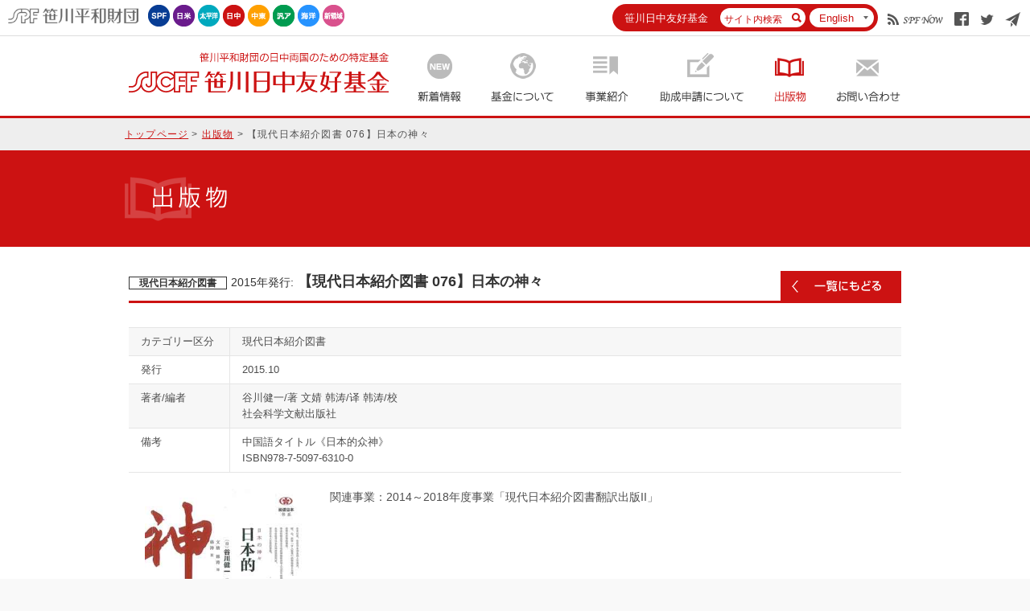

--- FILE ---
content_type: text/html; charset=UTF-8
request_url: https://www.spf.org/sjcff-j/publication/detail_22003.html
body_size: 10621
content:
<!DOCTYPE html>
<head>
<meta charset="utf-8">
<meta name="viewport" content="width=device-width, maximum-scale=1.0, minimum-scale=0.5,user-scalable=yes,initial-scale=1.0" />

<title>【現代日本紹介図書 076】日本の神々｜出版物｜笹川日中友好基金 THE SASAKAWA JAPAN-CHINA FRIENDSHIP FUND</title>
<meta name="description" content="【現代日本紹介図書 076】日本の神々" />
<meta name="keywords" content="笹川平和財団,日中友好,国際理解,国際交流,国際協力,公益財団法人" />
<meta property="og:title" content="笹川日中友好基金 THE SASAKAWA JAPAN-CHINA FRIENDSHIP FUND">
<meta property="og:type" content="article">
<meta property="og:description" content="【現代日本紹介図書 076】日本の神々">
<meta property="og:url" content="https://www.spf.org/publication/../sjcff-j/publication/detail_22003.html">
<meta property="og:image" content="https://www.spf.org/publication/images/books100_76.jpg
<meta property="og:site_name" content="笹川日中友好基金 THE SASAKAWA JAPAN-CHINA FRIENDSHIP FUND">
<link rel="stylesheet" href="/sjcff-j/css/reset.css" media="all">
<link rel="stylesheet" href="/sjcff-j/css/common.css" media="all">
<link rel="stylesheet" href="/css/spf_common_header2015.css" media="all">
<link rel="stylesheet" href="/sjcff-j/css/publication.css" media="screen">
<link rel="stylesheet" href="/sjcff-j/css/print.css" media="print">
<link rel="stylesheet" href="/sjcff-j/css/common_sp.css" media="screen and (max-width: 640px)">
<link rel="stylesheet" href="/sjcff-j/css/publication_sp.css" media="screen and (max-width: 640px)">
<script src="https://ajax.googleapis.com/ajax/libs/jquery/1.9.1/jquery.min.js"></script>
<script src="/js/jquery.darktooltip.js"></script>
<script src="/js/spf.js"></script>
<script src="/js/heightLine.js"></script>
<script src="/sjcff-j/js/common.js"></script>
<script src="/js/ga.js"></script>


</head>
<body class="publicationBody">

<!-- start#common_header -->
<div id="common_header" class="clearfix">
  <p id="site_links"><a href="https://www.spf.org/"><img src="/image/common/logo_black.png" alt="笹川平和財団"></a></p>
  <ul id="links_area">
    <li class="spf"><a href="https://www.spf.org/" data-tooltip="笹川平和財団" ><img src="/image/common/icon_erea_s01.png" alt="笹川平和財団"></a></li>
    <li class="jpus"><a href="/jpus-j/" data-tooltip="日米交流事業"><img src="/image/common/icon_erea_s02.png" alt="日米交流事業"></a></li>
    <li class="spinf"><a href="/spinf/spinf_j/" data-tooltip="笹川太平洋島嶼基金" ><img src="/image//common/icon_erea_s03.png" alt="笹川太平洋島嶼基金"></a></li>
    <li class="sjcff"><a href="/sjcff-j/" data-tooltip="笹川日中友好基金" ><img src="/image/common/icon_erea_s04.png" alt="笹川日中友好基金"></a></li>
    <li class="smeif"><a href="/smeif-j/" data-tooltip="笹川中東イスラム基金" ><img src="/image/common/icon_erea_s05.png" alt="笹川中東イスラム基金"/></a></li>
    <li class="spaf"><a href="/spaf-j/" data-tooltip="笹川汎アジア基金" ><img src="/image/common/icon_erea_s06.png" alt="笹川汎アジア基金"></a></li>
    <li class="opri"><a href="/opri-j/" data-tooltip="海洋政策研究所" ><img src="/image/common/icon_erea_s07.png" alt="海洋政策研究所"></a></li>
    <li class="gff"><a href="/gff-j/" data-tooltip="新領域開拓基金" ><img src="/image/common/icon_erea_s08.png" alt="新領域開拓基金"></a></li>
  </ul>
  <div id="site_links_sp">
    <ul id="acordion">
      <li><span class="trigger none-submenu">関連サイトはこちら</span>
        <ul class="links">
          <li><a href="https://www.spf.org/">笹川平和財団</a></li>
          <li><a href="/jpus-j/">日米交流事業</a></li>
          <li><a href="/spinf/spinf_j/">笹川太平洋島嶼基金</a></li>
          <li><a href="/sjcff-j/">笹川日中友好基金</a></li>
          <li><a href="/smeif-j/">笹川中東イスラム基金</a></li>
          <li><a href="/spaf-j/">笹川汎アジア基金</a></li>
          <li><a href="/opri-j/">海洋政策研究所</a></li>
          <li><a href="/gff-j/">新領域開拓基金</a></li>
        </ul>
      </li>
    </ul>
  </div>
  <div id="common_header_right" class="clearfix">
<form action="https://www.google.com/cse" id="cse-search-box">
      <p>笹川日中友好基金</p>
      <fieldset>
        <input type="hidden" name="cx" value="002426403859039477664:mqewyklbtyy">
        <input type="hidden" name="ie" value="UTF-8">
        <input name="q" type="text" class="searchBox" value="" tabindex="1" accesskey="1" placeholder="サイト内検索">
        <input type="image" src="/sjcff-j/img/common/icon_search_pc.png" alt="検索" name="sa" accesskey="2" tabindex="2" value="検索" class="searchBtn">
        <input type="hidden" name="as_sitesearch" value="spf.org">
      </fieldset>
      <ul id="change_lang">


       <li> <a href="https://www.spf.org/sjcff/e/" data-lang="eng" class="langTop">English<div class="sankaku"></div></a>
          <ul>
          
          <li><a href="https://www.spf.org/sjcff/e/" data-lang="eng">English</a></li>
            <li><a href="https://www.spf.org/publication/../sjcff-j/publication/detail_22003.html" data-lang="ja">日本語</a></li>
            <li><a href="http://spfjc.people.com.cn/" data-lang="cn">中文</a></li>
          </ul>
        </li>
      </ul>
    </form>


    <ul id="common_links">
      <li id="common_icon_hd_spfnow"><a href="/spf-now/" data-tooltip="SPFが見る世界のいま"><img src="/image/common/icon_hd_spfnow.png" alt="SPF NOW"></a></li>
      <li id="common_icon_fb"><a href="https://www.facebook.com/SasakawaPeaceFoundation" target="_blank" data-tooltip="facebook"><img src="/image/common/icon_hd_facebook.png" alt="facebook"></a></li>
      <li id="common_icon_twitter"><a href="https://twitter.com/SPF_PR/" target="_blank" data-tooltip="Twitter"><img src="/image/common/icon_hd_twitter.png" alt="twitter"></a></li>
      <li id="common_icon_hd_mail"><a href="/mail-magazine.html" data-tooltip="メールマガジン"><img src="/image/common/icon_hd_mail.png" alt="メールマガジン"></a></li>
    </ul>
  </div>
</div>
<!-- /#common_headder -->


<!-- start#header -->
<div id="header">
  <div id="header_inr" class="clearfix">
    <h1 id="logo"><a href="/sjcff-j/index.html"><img src="/sjcff-j/img/common/logo.png" alt="笹川日中友好基金"></a></h1>
    <nav>
      <div id="gnv">
        <ul class="clearfix">
          <li id="new"><a href="/sjcff-j/news/">新着情報</a></li>
          <li id="profile"><a href="/sjcff-j/profile/">基金について</a>
            <ul class="clearfix">
              <li><a href="/sjcff-j/profile/index.html#greeting">運営委員長あいさつ</a></li>
              <li><a href="/sjcff-j/profile/index.html#info">基金概要</a></li>
              <li><a href="/sjcff-j/profile/index.html#program">プログラム</a></li>
              <li><a href="/sjcff-j/profile/index.html#address">所在地</a></li>
              <li><a href="/sjcff-j/profile/index.html#logos">基金室ロゴ倉庫</a></li>
            </ul>
          </li>
          <li id="projects"><a href="/sjcff-j/projects/">事業紹介</a></li>
          <li id="grants"><a href="/sjcff-j/grants/">助成申請について</a></li>
          <li id="publication"><a href="/sjcff-j/publication/">出版物</a></li>
          <li id="contact"><a href="https://f.msgs.jp/webapp/form/19951_jndb_7/index.do ">お問い合わせ</a>
          </li>
        </ul>
      </div>
      <!--/#gnv pc-->

      <div id="gnv_sp">
      <div id="toggle"><img src="/sjcff-j/img/sp/icon_menu.png"></div>
      <ul class="gnv_sp_inner">
        <li id="new"><a href="/sjcff-j/news/">新着情報</a></li>
        <li id="profile"><a href="/sjcff-j/profile/">基金について</a></li>
        <li id="projec/"><a href="/sjcff-j/projects/">事業紹介</a></li>
        <li id="grant"><a href="/sjcff-j/grants/">助成申請について</a></li>
        <li id="publication"><a href="/sjcff-j/publication/">出版物</a></li>
        <li id="contact"><a href="https://f.msgs.jp/webapp/form/19951_jndb_7/index.do">お問い合わせ</a></li>
      </ul>
      </div>
      <!--/#gnv_sp-->
    </nav>
  </div>
</div>
<!-- /#header -->



<div id="breadcrumbs">
  <p><a href="../index.html">トップページ</a>&nbsp;>&nbsp;<a href="index.html">出版物</a>&nbsp;>&nbsp;【現代日本紹介図書 076】日本の神々</p>
</div>
<!-- /#breadcrumbs --> 

<!-- start#contents -->
<div id="publicationBody" class="clearfix">
  <div id="mainTitle">
    <h2><img src="../img/publication/title.png" alt="出版物"></h2>
  </div>
  <div class="contentsInner">
    <div id="main" class="cat991">
      <div class="btnBack"><a href="index.html"><img src="../img/common/btn_back.png" alt="一覧にもどる"></a></div>
      <h3>
        <p class="category">現代日本紹介図書</p>
        <span class="date">2015年発行:</span>【現代日本紹介図書 076】日本の神々</h3>




<table class="table_common">
<tbody>

<tr>
<th width="100">カテゴリー区分</th>
<td>現代日本紹介図書</td>
</tr>


<tr>
<th>発行</th>
<td>2015.10</td>
</tr>


<tr>
<th>著者/編者</th>
<td>谷川健一/著  文婧 韩涛/译  韩涛/校<br>社会科学文献出版社</td>
</tr>




<tr>
<th>備考</th>
<td>中国語タイトル《日本的众神》<br>ISBN978-7-5097-6310-0</td>
</tr>

</tbody>
</table>








        <p class="bookImg"><img src="https://www.spf.org/publication/images/books100_76.jpg" alt="【現代日本紹介図書 076】日本の神々">

</p>
      <p>関連事業：2014～2018年度事業「現代日本紹介図書翻訳出版II」</p>
      <!-- / #main --> 







    </div>
  </div>
</div>
<!-- /#contents --> 

<!-- start#pageTop -->
<div id="pageTop"><a href="#"><img src="/image/common/pagetop.png" alt="ページトップ"></a></div>
<!-- /#pageTop -->



<!-- start#footer -->
<div id="footer">
  <div id="footerIn" class="clearfix">
    <p id="logo">
<a href="/sjcff-j/"><img src="/sjcff-j/img/common/logo_white.png" alt="笹川日中友好基金"></a>
</p>
    <ul id="utilityNavi2">
      <li><a data-target="privcyModal" class="modal-open">プライバシーポリシー</a></li>
      <li><a data-target="sitepolicyModal" class="modal-open">サイトポリシー</a></li>
    </ul>
  </div>
  <p id="copyright">Copyright&copy;2015 The Sasakawa Peace Foundation All Rights Reserved.</p>
  <p id="secret"><a href="/memberOnly/" target="_blank"><img src="/image/common/btnMemberOnly.png"></a></p>
</div>
<!-- start#footer -->
</body>
</html>



--- FILE ---
content_type: text/html; charset=UTF-8
request_url: https://www.spf.org/sjcff-j/publication/detail_22003.html
body_size: 10618
content:
<!DOCTYPE html>
<head>
<meta charset="utf-8">
<meta name="viewport" content="width=device-width, maximum-scale=1.0, minimum-scale=0.5,user-scalable=yes,initial-scale=1.0" />

<title>【現代日本紹介図書 076】日本の神々｜出版物｜笹川日中友好基金 THE SASAKAWA JAPAN-CHINA FRIENDSHIP FUND</title>
<meta name="description" content="【現代日本紹介図書 076】日本の神々" />
<meta name="keywords" content="笹川平和財団,日中友好,国際理解,国際交流,国際協力,公益財団法人" />
<meta property="og:title" content="笹川日中友好基金 THE SASAKAWA JAPAN-CHINA FRIENDSHIP FUND">
<meta property="og:type" content="article">
<meta property="og:description" content="【現代日本紹介図書 076】日本の神々">
<meta property="og:url" content="https://www.spf.org/publication/../sjcff-j/publication/detail_22003.html">
<meta property="og:image" content="https://www.spf.org/publication/images/books100_76.jpg
<meta property="og:site_name" content="笹川日中友好基金 THE SASAKAWA JAPAN-CHINA FRIENDSHIP FUND">
<link rel="stylesheet" href="/sjcff-j/css/reset.css" media="all">
<link rel="stylesheet" href="/sjcff-j/css/common.css" media="all">
<link rel="stylesheet" href="/css/spf_common_header2015.css" media="all">
<link rel="stylesheet" href="/sjcff-j/css/publication.css" media="screen">
<link rel="stylesheet" href="/sjcff-j/css/print.css" media="print">
<link rel="stylesheet" href="/sjcff-j/css/common_sp.css" media="screen and (max-width: 640px)">
<link rel="stylesheet" href="/sjcff-j/css/publication_sp.css" media="screen and (max-width: 640px)">
<script src="https://ajax.googleapis.com/ajax/libs/jquery/1.9.1/jquery.min.js"></script>
<script src="/js/jquery.darktooltip.js"></script>
<script src="/js/spf.js"></script>
<script src="/js/heightLine.js"></script>
<script src="/sjcff-j/js/common.js"></script>
<script src="/js/ga.js"></script>


</head>
<body class="publicationBody">

<!-- start#common_header -->
<div id="common_header" class="clearfix">
  <p id="site_links"><a href="https://www.spf.org/"><img src="/image/common/logo_black.png" alt="笹川平和財団"></a></p>
  <ul id="links_area">
    <li class="spf"><a href="https://www.spf.org/" data-tooltip="笹川平和財団" ><img src="/image/common/icon_erea_s01.png" alt="笹川平和財団"></a></li>
    <li class="jpus"><a href="/jpus-j/" data-tooltip="日米交流事業"><img src="/image/common/icon_erea_s02.png" alt="日米交流事業"></a></li>
    <li class="spinf"><a href="/spinf/spinf_j/" data-tooltip="笹川太平洋島嶼基金" ><img src="/image//common/icon_erea_s03.png" alt="笹川太平洋島嶼基金"></a></li>
    <li class="sjcff"><a href="/sjcff-j/" data-tooltip="笹川日中友好基金" ><img src="/image/common/icon_erea_s04.png" alt="笹川日中友好基金"></a></li>
    <li class="smeif"><a href="/smeif-j/" data-tooltip="笹川中東イスラム基金" ><img src="/image/common/icon_erea_s05.png" alt="笹川中東イスラム基金"/></a></li>
    <li class="spaf"><a href="/spaf-j/" data-tooltip="笹川汎アジア基金" ><img src="/image/common/icon_erea_s06.png" alt="笹川汎アジア基金"></a></li>
    <li class="opri"><a href="/opri-j/" data-tooltip="海洋政策研究所" ><img src="/image/common/icon_erea_s07.png" alt="海洋政策研究所"></a></li>
    <li class="gff"><a href="/gff-j/" data-tooltip="新領域開拓基金" ><img src="/image/common/icon_erea_s08.png" alt="新領域開拓基金"></a></li>
  </ul>
  <div id="site_links_sp">
    <ul id="acordion">
      <li><span class="trigger none-submenu">関連サイトはこちら</span>
        <ul class="links">
          <li><a href="https://www.spf.org/">笹川平和財団</a></li>
          <li><a href="/jpus-j/">日米交流事業</a></li>
          <li><a href="/spinf/spinf_j/">笹川太平洋島嶼基金</a></li>
          <li><a href="/sjcff-j/">笹川日中友好基金</a></li>
          <li><a href="/smeif-j/">笹川中東イスラム基金</a></li>
          <li><a href="/spaf-j/">笹川汎アジア基金</a></li>
          <li><a href="/opri-j/">海洋政策研究所</a></li>
          <li><a href="/gff-j/">新領域開拓基金</a></li>
        </ul>
      </li>
    </ul>
  </div>
  <div id="common_header_right" class="clearfix">
<form action="https://www.google.com/cse" id="cse-search-box">
      <p>笹川日中友好基金</p>
      <fieldset>
        <input type="hidden" name="cx" value="002426403859039477664:mqewyklbtyy">
        <input type="hidden" name="ie" value="UTF-8">
        <input name="q" type="text" class="searchBox" value="" tabindex="1" accesskey="1" placeholder="サイト内検索">
        <input type="image" src="/sjcff-j/img/common/icon_search_pc.png" alt="検索" name="sa" accesskey="2" tabindex="2" value="検索" class="searchBtn">
        <input type="hidden" name="as_sitesearch" value="spf.org">
      </fieldset>
      <ul id="change_lang">


       <li> <a href="https://www.spf.org/sjcff/e/" data-lang="eng" class="langTop">English<div class="sankaku"></div></a>
          <ul>
          
          <li><a href="https://www.spf.org/sjcff/e/" data-lang="eng">English</a></li>
            <li><a href="https://www.spf.org/publication/../sjcff-j/publication/detail_22003.html" data-lang="ja">日本語</a></li>
            <li><a href="http://spfjc.people.com.cn/" data-lang="cn">中文</a></li>
          </ul>
        </li>
      </ul>
    </form>


    <ul id="common_links">
      <li id="common_icon_hd_spfnow"><a href="/spf-now/" data-tooltip="SPFが見る世界のいま"><img src="/image/common/icon_hd_spfnow.png" alt="SPF NOW"></a></li>
      <li id="common_icon_fb"><a href="https://www.facebook.com/SasakawaPeaceFoundation" target="_blank" data-tooltip="facebook"><img src="/image/common/icon_hd_facebook.png" alt="facebook"></a></li>
      <li id="common_icon_twitter"><a href="https://twitter.com/SPF_PR/" target="_blank" data-tooltip="Twitter"><img src="/image/common/icon_hd_twitter.png" alt="twitter"></a></li>
      <li id="common_icon_hd_mail"><a href="/mail-magazine.html" data-tooltip="メールマガジン"><img src="/image/common/icon_hd_mail.png" alt="メールマガジン"></a></li>
    </ul>
  </div>
</div>
<!-- /#common_headder -->


<!-- start#header -->
<div id="header">
  <div id="header_inr" class="clearfix">
    <h1 id="logo"><a href="/sjcff-j/index.html"><img src="/sjcff-j/img/common/logo.png" alt="笹川日中友好基金"></a></h1>
    <nav>
      <div id="gnv">
        <ul class="clearfix">
          <li id="new"><a href="/sjcff-j/news/">新着情報</a></li>
          <li id="profile"><a href="/sjcff-j/profile/">基金について</a>
            <ul class="clearfix">
              <li><a href="/sjcff-j/profile/index.html#greeting">運営委員長あいさつ</a></li>
              <li><a href="/sjcff-j/profile/index.html#info">基金概要</a></li>
              <li><a href="/sjcff-j/profile/index.html#program">プログラム</a></li>
              <li><a href="/sjcff-j/profile/index.html#address">所在地</a></li>
              <li><a href="/sjcff-j/profile/index.html#logos">基金室ロゴ倉庫</a></li>
            </ul>
          </li>
          <li id="projects"><a href="/sjcff-j/projects/">事業紹介</a></li>
          <li id="grants"><a href="/sjcff-j/grants/">助成申請について</a></li>
          <li id="publication"><a href="/sjcff-j/publication/">出版物</a></li>
          <li id="contact"><a href="https://f.msgs.jp/webapp/form/19951_jndb_7/index.do ">お問い合わせ</a>
          </li>
        </ul>
      </div>
      <!--/#gnv pc-->

      <div id="gnv_sp">
      <div id="toggle"><img src="/sjcff-j/img/sp/icon_menu.png"></div>
      <ul class="gnv_sp_inner">
        <li id="new"><a href="/sjcff-j/news/">新着情報</a></li>
        <li id="profile"><a href="/sjcff-j/profile/">基金について</a></li>
        <li id="projec/"><a href="/sjcff-j/projects/">事業紹介</a></li>
        <li id="grant"><a href="/sjcff-j/grants/">助成申請について</a></li>
        <li id="publication"><a href="/sjcff-j/publication/">出版物</a></li>
        <li id="contact"><a href="https://f.msgs.jp/webapp/form/19951_jndb_7/index.do">お問い合わせ</a></li>
      </ul>
      </div>
      <!--/#gnv_sp-->
    </nav>
  </div>
</div>
<!-- /#header -->



<div id="breadcrumbs">
  <p><a href="../index.html">トップページ</a>&nbsp;>&nbsp;<a href="index.html">出版物</a>&nbsp;>&nbsp;【現代日本紹介図書 076】日本の神々</p>
</div>
<!-- /#breadcrumbs --> 

<!-- start#contents -->
<div id="publicationBody" class="clearfix">
  <div id="mainTitle">
    <h2><img src="../img/publication/title.png" alt="出版物"></h2>
  </div>
  <div class="contentsInner">
    <div id="main" class="cat991">
      <div class="btnBack"><a href="index.html"><img src="../img/common/btn_back.png" alt="一覧にもどる"></a></div>
      <h3>
        <p class="category">現代日本紹介図書</p>
        <span class="date">2015年発行:</span>【現代日本紹介図書 076】日本の神々</h3>




<table class="table_common">
<tbody>

<tr>
<th width="100">カテゴリー区分</th>
<td>現代日本紹介図書</td>
</tr>


<tr>
<th>発行</th>
<td>2015.10</td>
</tr>


<tr>
<th>著者/編者</th>
<td>谷川健一/著  文婧 韩涛/译  韩涛/校<br>社会科学文献出版社</td>
</tr>




<tr>
<th>備考</th>
<td>中国語タイトル《日本的众神》<br>ISBN978-7-5097-6310-0</td>
</tr>

</tbody>
</table>








        <p class="bookImg"><img src="https://www.spf.org/publication/images/books100_76.jpg" alt="【現代日本紹介図書 076】日本の神々">

</p>
      <p>関連事業：2014～2018年度事業「現代日本紹介図書翻訳出版II」</p>
      <!-- / #main --> 







    </div>
  </div>
</div>
<!-- /#contents --> 

<!-- start#pageTop -->
<div id="pageTop"><a href="#"><img src="/image/common/pagetop.png" alt="ページトップ"></a></div>
<!-- /#pageTop -->



<!-- start#footer -->
<div id="footer">
  <div id="footerIn" class="clearfix">
    <p id="logo">
<a href="/sjcff-j/"><img src="/sjcff-j/img/common/logo_white.png" alt="笹川日中友好基金"></a>
</p>
    <ul id="utilityNavi2">
      <li><a data-target="privcyModal" class="modal-open">プライバシーポリシー</a></li>
      <li><a data-target="sitepolicyModal" class="modal-open">サイトポリシー</a></li>
    </ul>
  </div>
  <p id="copyright">Copyright&copy;2015 The Sasakawa Peace Foundation All Rights Reserved.</p>
  <p id="secret"><a href="/memberOnly/" target="_blank"><img src="/image/common/btnMemberOnly.png"></a></p>
</div>
<!-- start#footer -->
</body>
</html>



--- FILE ---
content_type: text/css
request_url: https://www.spf.org/sjcff-j/css/reset.css
body_size: 751
content:
@charset "utf-8";

body{font-family:"ヒラギノ角ゴ Pro W3","Hiragino Kaku Gothic Pro",Osaka,"メイリオ",Meiryo,"ＭＳＰゴシック",sans-serif;}
body,div,dl,dt,dd,ul,ol,li,h1,h2,h3,h4,h5,h6,pre,form,fieldset,input,p,blockquote,th,td{margin:0;padding:0;}
h1,h2,h3,h4,h5,h6{line-height:100%;}  
fieldset,img{border:0;}
address,caption,cite,code,dfn,em,strong,th,var{font-style:normal;font-weight:normal;}    
ol,ul {list-style:none;}
table{border-collapse:collapse;border-spacing:0;}  
caption,th {text-align:left;}
img {vertical-align:bottom;}
.clearfix:after {  
	visibility: hidden;  
	display: block;  
	font-size: 0;  
	content: " ";  
	clear: both;  
	height: 0;  
}  
* html .clearfix             { zoom: 1; } /* IE6 */  
*:first-child+html .clearfix { zoom: 1; } /* IE7 */  
/* for MacIE5 \*//*/
.clearfix {height: auto;overflow: hidden;}
/* end */

--- FILE ---
content_type: text/css
request_url: https://www.spf.org/sjcff-j/css/common.css
body_size: 14943
content:
@charset "utf-8";

/*====================================================
	基金について　基金室ロゴ倉庫一旦非表示
----------------------------------------------------*/
#gnv #profile ul li:last-child,
#pagelink li:last-child,
#pagelink_sp #tublogos,
.profileBody #logos {
  display: none !important;
}
.profileBody #pagelink {
  width: 814px;
}
#pagelink_sp li#tubaddress {
  width: 98% !important;
  -webkit-box-sizing: border-box;
	box-sizing: border-box;
}
/*----------------------------------------------------*/


html {
	background: #f9f9f9;
}
body {
	background-color: #FFF;
	color: #4e4e4e;
	font-size: small;
	font-family: meiryo, Helvetica, Helvetica Neue, Arial, sans-serif;
	line-height: 160%;
}
a {
	color: #cc1212;
}
a:hover {
	text-decoration: none;
	color:#ee3333;
}
a:hover img {
	opacity: 0.85;
	-moz-opacity: 0.85;
	filter: alpha(opacity=85);
	-ms-filter: "alpha(opacity=85)";
	-khtml-opacity: 0.85;
}
.sp {
	display: none;
}
b, strong {
	font-weight: bold;
}
.section_nobottom {
	margin-bottom: 0;
	padding-bottom: 0;
	line-height: 180%;
}
/*====================================================
	ヘッダー
----------------------------------------------------*/
#header a {
	text-decoration: none;
}
#header h1 {
	position: absolute;
	float: left;
	margin: 0;
}
#header h1 img {
	width: 100%;
}
#header_menu01 {
	float: right;
	padding: 10px 10px 0 10px;
}
#header_logo h1 span.hiddenSp {
	margin: 0;
	padding: 0;
}
/*色設定*/
#common_header form {
	background: #cc1212;
}
.sankaku {
	border-top: 4px solid #cc1212;
}
#cse-search-box .searchBox::-webkit-input-placeholder {
 color:#cc1212;
}
#cse-search-box .searchBox:-ms-input-placeholder {
 color:#cc1212;
}
#cse-search-box .searchBox::-moz-placeholder {
 color:#cc1212;
}
#common_header form {
    background: #cc1212;
}
#change_lang {
	height: 20px;
	width: 80px;
	text-align: left;
	list-style-type: none;
	padding: 3px 15px 3px 0;
	border: #CCC 1px solid;
	border-radius: 15px;
	-webkit-border-radius: 15px;
	-moz-border-radius: 15px;
	background:url(../img/common/icon_down.png) 63px center #FFF no-repeat;
}
#change_lang li {
	position: relative;
	width: 100%;
	float: left;
	margin: 0;
	padding: 0;
	text-align: center;
}
#change_lang li a {
	display: block;
	margin: 0;
 	color:#cc1212;
}
#change_lang li ul {
	list-style: none;
	position: absolute;
	top: 100%;
	left: 0px;
	padding: 0;
	margin-top: 3px;
}
#change_lang li ul li {
	z-index: 100;
	background: #666;
	overflow: hidden;
	width: 110%;
	height: 0;
	-moz-transition: .2s;
	-webkit-transition: .2s;
	-o-transition: .2s;
	-ms-transition: .2s;
	transition: .2s;
	text-align: left;
}
#change_lang li ul li a {
	padding: 5px 15px 5px 18px;
	color: #FFF;
}
#change_lang li:hover ul li {
	overflow: visible;
	height: 30px;
	border-bottom: 1px solid #999;
}
#header_menu03 {
	margin: 10px 10px 0 10px;
	float: right;
	width: 210px;
	height: auto;
	position: relative;
}
#header_menu03 input.searchBox {
	color: #666;
	background: #FFF !important;
	width: 200px;
	text-align: left;
	padding: 3px 10px;
	border: #CCC 1px solid;
	border-radius: 15px;
	-webkit-border-radius: 15px;
	-moz-border-radius: 15px;
}
#header_menu03 input.searchBtn {
	border: none;
	position: absolute;
	right: 0px;
	top: 8px;
	width: 12px;
}
#header_menu03 img {
	vertical-align: middle;
}
#header_menu03 input.searchBox {
	color: #666 !important;
	background: #FFF !important;
	width: 200px !important;
	text-align: left !important;
	padding: 0px 10px !important;
	height: 25px !important;
	border: #CCC 1px solid !important;
	border-radius: 15px !important;
	-webkit-border-radius: 15px !important;
	-moz-border-radius: 15px !important;
}
#header {
	width: 100%;
	border-bottom: 3px solid #cc1212;
	padding-top: 50px;
}
#header_inr {
	position: relative;
	width: 960px;
	margin: 15px auto;
}
/*====================================================
	グローバルナビ
----------------------------------------------------*/
#gnv_sp {
	display: none;
}
/**/
#gnv {
	float: right;
	margin: 0 -15px 0 0;
}
#gnv ul {
}
#gnv li {
	float: left;
	list-style: none;
	text-indent: -999px;
}
#gnv li a {
	background: url("../img/common/nav.png") no-repeat;
	display: block;
	overflow: hidden;
	width: 90px;
	height: 64px;
}
#gnv #news a {
	background-position: 0 0;
	width: 90px;
}
.newsBody #gnv #news a, #gnv #news a:hover, .newsBody #gnv li a, #gnv li a:hover {
	background-position: 0 -64px;
	width: 90px;
}
#gnv #profile a {
	background-position: -90px 0;
	width: 115px;
}
#gnv #profile ul a {
	width: 125px;
}
.profileBody #gnv #profile ul a, #gnv #profile ul a:hover {
	background-position: -90px -64px;
	width: 125px;
}
#gnv #projects a {
	background-position: -205px 0;
	width: 93px;
}
.projectsBody #gnv #projects a, #gnv #projects a:hover {
	background-position: -205px -64px;
	width: 93px;
}
#gnv #grants a {
	background-position: -298px 0;
	width: 142px;
}
.grantsBody #gnv #grants a, #gnv #grants a:hover {
	background-position: -298px -64px;
	width: 142px;
}
#gnv #publication a {
	background-position: -440px 0;
	width: 80px;
}
.publicationBody #gnv #publication a, #gnv #publication a:hover {
	background-position: -440px -64px;
	width: 80px;
}
#gnv #contact a {
	background-position: -520px 0;
	width: 115px;
}
.inquiryBody #gnv #contact a, #gnv #contact a:hover {
	background-position: -520px -64px;
	width: 115px;
}
/*プルダウン*/
#gnv ul li ul {
	z-index: 1000;
	position: absolute;
	padding-top: 15px;
	margin-left:-10px;
}
#gnv ul li li {
	overflow: hidden;
	height: 0;
	float: none;
	-moz-transition: .2s;
	-webkit-transition: .2s;
	-o-transition: .2s;
	-ms-transition: .2s;
	transition: .2s;
	overflow: hidden;
	border-left: 1px solid #D83F3C;
	border-right: 1px solid #D83F3C;
}
#gnv ul li li a {
	display: block;
	padding: 5px 10px;
	height: auto;
	background: none;
	text-indent: 0;
	color: #fff;
	background: #cc1212;
}
#gnv ul li li a:hover {
	background: #D83F3C;
}
#gnv li:hover ul li {
	overflow: visible;
	height: 30px;
	border-bottom: 1px solid #D83F3C;
}
/*====================================================
	ページトップ
----------------------------------------------------*/
#pageTop {
	position: relative;
}
#pageTop a {
	display: block;
	position: fixed;
	z-index: 9999;
	bottom: 0;
	right: 0;
	text-align: center;
	text-decoration: none;
}
#pageTop img {
	width: 76px;
	height: 76px;
}
#pageTop:hover {
	background: rgba(0,0,0,.8);
}
/*====================================================
	フッター
----------------------------------------------------*/
#footer {
	width: 100%;
	height: 60px;
	background: #4C4C4C;
	margin: 0 auto;
	padding: 30px 0;
	position: relative;
}
#footerIn {
}
#footer p#logo {
	float: left;
	margin-left: 30px;
}
#footer #secret {
	position: absolute;
	bottom: 0;
	left: 0;
}
#footer #utilityNavi2 {
	float: right;
	margin-right: 20px;
}
#footer #utilityNavi2 li {
	float: left;
	padding: 0 0 0 18px;
	margin-right: 10px;
	background: url(../img/common/icon_arrow.png) no-repeat left;
}
#footer #utilityNavi2 li a {
	color: #fff;
	text-decoration: none;
}
#footer dl#tokutei {
	width: 710px;
	position: absolute;
	top: 22px;
	left: 80px;
	padding: 8px 0;
	border: 1px solid #e4e4e4;
	background: #eee;
}
#footer #boatrace p#boatBnr {
	position: absolute;
	top: 85px;
	left: 14px;
}
#footer #boatrace p#boatTxt {
	position: absolute;
	top: 100px;
	left: 85px;
}
#footer dl#tokutei dt {
	float: left;
	line-height: 0.1;
	padding: 10px 17px 0 22px;
}
#footer dl#tokutei dd {
	float: left;
	padding: 0 0 0 7px;
}
#footer p#copyright {
	text-align: right;
	margin-top: 15px;
	margin-right: 30px;
	color: #fff;
}
/*====================================================
	パンくず
----------------------------------------------------*/
#breadcrumbs {
	background: #EEE;
	width: 100%;
}
#breadcrumbs p {
	width: 970px;
	margin: 0 auto;
	padding: 10px 0;
	font-size: 12px;
	letter-spacing: 0.1em;
}
#breadcrumbs a {
	color: #cc1212;
}
/*====================================================
	コンテンツ
----------------------------------------------------*/
#contents {
	width: 100%;
}
.contentsInner {
	width: 960px;
	margin: 30px auto 0;
}
#mainTitle {
	background: #cc1212;
	width: 100%;
	margin-bottom: 20px;
}
#mainTitle h2 {
	width: 970px;
	margin: 0 auto;
	height: 120px;
}
#mainTitle img {
	position: relative;
	top: 50%;
	-webkit-transform: translateY(-50%);
	-ms-transform: translateY(-50%);
	transform: translateY(-50%);
}
#mainTitle + p {
	width: 970px;
	margin: 0 auto;
	text-align: left;
	font-size: 14px;
}
/*====================================================
	検索結果
----------------------------------------------------*/
.noResult{
	clear:both;
	padding:40px 0;
	font-size:18px;
	border:2px solid #CCC;
	text-align:center;
	margin:50px 0;
}
/*====================================================
	ページング
----------------------------------------------------*/
#contents div.pagination {
	clear: both;
	padding: 3px;
	margin: 15px auto 15px auto;
	text-align: center;
}
#contents div.pagination a {
	padding: 3px 7px 3px 7px;
	margin: 3px;
	border: 1px solid #CCC;
	text-decoration: none;
}
#contents div.pagination a:hover, div.digg a:active {
	border: 1px solid #cc1212;
}
#contents div.pagination span.current {
	padding: 2px 5px 2px 5px;
	margin: 2px;
	border: 1px solid #cc1212;
	background-color: #cc1212;
	color: #FFF;
}
#contents div.pagination span.disabled {
	padding: 2px 5px 2px 5px;
	margin: 2px;
	border: 1px solid #EEE;
	color: #DDD;
}
/*====================================================
	モーダルコンテンツ
----------------------------------------------------*/
.modal-content {
	position: fixed;
	display: none;
	z-index: 99999;
	width: 50%;
	margin: 0;
	padding: 2%;
	background: #fff;
	font-size: 14px;
	min-width: 500px;
	text-align: center;
}
.modal-content p {
	margin: 50px 0;
	padding: 0;
}
.modal-overlay {
	z-index: 88888;
	display: none;
	position: fixed;
	top: 0;
	left: 0;
	width: 100%;
	height: 120%;
	background-color: rgba(0,0,0,0.75);
}
.btnSpfLink {
	display: block;
	padding: 60px 0;
}
.modal-open:hover {
	cursor: pointer;
}
.modal-close {
	text-align: center;
	text-decoration: underline;
}
.modal-close:hover {
	cursor: pointer;
}
/* ==================
table
================== */
/*- 一般的テーブル -*/
table.table_common {
	width: 100%;
	border-top: 1px solid #e5e5e5;
}
table.table_common th {
	border-bottom: 1px solid #e5e5e5;
	border-right: 1px solid #e5e5e5;
	text-align: left;
	padding: 7px 10px 7px 15px;
	vertical-align: top;
}
table.table_common td {
	border-bottom: 1px solid #e5e5e5;
	padding: 7px 10px 7px 15px;
}
table.table_common tr:nth-child(odd) th, table.table_common tr:nth-child(odd) td {
	background: #f7f7f7;
}
table.table_common tr:nth-child(even) th, .table.table_common tr:nth-child(even) td {
	background: #FFF;
}
table.table_common th.thin {
	font-weight: normal;
}
table.table_common p {
	margin-top: 0;
}
.table_common p.nobtm {
	margin-bottom: 0 !important;
}
ol.noleft {
	margin-left: 0 !important;
}
/*- th横幅指定 -*/
.width01 {
	width: 18%;
}
.width_staff {
	width: 25%;
}
.width_recruit01 {
	width: 20%;
}
/*- 評議員・役員名簿テーブル -*/
table.table_list {
	width: 100%;
	border-top: 1px solid #e5e5e5;
	margin-bottom: 50px;
	margin-top: -5px;
}
table.table_list thead th {
	background: #d3d3d3;
	border-top: 1px solid #e5e5e5;
	border-right: 1px solid #e5e5e5;
	border-bottom: 1px solid #e5e5e5;
	font-weight: bold;
	letter-spacing: 5px;
	text-align: center;
}
table.table_list thead td {
	background: #d3d3d3;
	border-top: 1px solid #e5e5e5;
	border-left: 1px solid #e5e5e5;
	border-bottom: 1px solid #e5e5e5;
	font-weight: bold;
	letter-spacing: 5px;
	text-align: center;
}
table.table_list th {
	border-bottom: 1px solid #e5e5e5;
	border-right: 1px solid #e5e5e5;
	text-align: left;
	padding: 7px 10px 7px 15px;
	vertical-align: top;
	font-weight: normal;
}
table.table_list td {
	border-bottom: 1px solid #e5e5e5;
	border-left: 1px solid #e5e5e5;
	padding: 7px 10px 7px 15px;
}
table.table_list tbody tr:nth-child(odd) th, table.table_list tbody tr:nth-child(odd) td {
	background: #f8f8f8;
}
table.table_list tbody tr:nth-child(even) th, .table.table_list tbody tr:nth-child(even) td {
	background: #FFF;
}

/*====================================================
	404
----------------------------------------------------*/
.notfoundBody .absoluteGrid {
	position: relative;
	height: 1120px;
	padding: 0 0 30px 0;
}
.notfoundBody .info {
	background: #FCF3F3;
	width: 470px;
	height: 358px;
	padding: 1px 0 0 0;
	text-align: center;
	border-radius: 5px;
}
.notfoundBody .info .badge {
	background: #fff;
	width: 200px;
	height: 200px;
	border-radius: 100px;
	margin: 27px auto 32px;
}
.notfoundBody .info .badge img {
	margin: 35px 0 15px;
}
.notfoundBody .info .badge h1 {
	font-size: 20px;
	margin: 0 0 8px 0;
}
.notfoundBody .info .badge p {
	font-size: 11px;
	line-height: 15px;
}
.notfoundBody .info p {
	margin: 0 0 10px 0;
}

.notfoundBody .slide {
	width: 224px;
	height: 738px;
	background: #eee;
	margin: 22px 0 0 0;
	overflow: hidden;
	position: relative;
	border-radius: 5px;
}
.notfoundBody .slide:after {
	content: ' ';
	position: absolute;
	top: 0;
	left: 0;
	width: 100%;
	height: 100%;
	background: url(../img/project/404/slideFilter.png);
	z-index: 100;
}
.notfoundBody .slide li {
	position: absolute;
}
.notfoundBody .slide img {
	height: 738px;
}

.notfoundBody .absoluteGrid .grid {
	position: absolute;
	width: 224px;
	height: 168px;
	border-radius: 5px;
	overflow: hidden;
}
.notfoundBody .absoluteGrid .grid.large {
	height: 358px;
}
.notfoundBody .absoluteGrid .grid a {
	display: block;
}
.notfoundBody .absoluteGrid .grid a .num {
	display: block;
	position: absolute;
	top: 5px;
	left: 0;
	background: #CC1212;
	font-size: 12px;
	width: 44px;
	height: 22px;
	line-height: 22px;
	text-align: center;
	color: #fff;
	z-index: 10;
}
.notfoundBody .absoluteGrid .grid a .label {
	position: absolute;
	bottom: 0;
	left: 0;
	background: rgba(0, 0, 0, 0.6);
	font-size: 11px;
	color: #fff;
	padding: 5px 10px;
	line-height: 14px;
	z-index: 10;
}

.notfoundBody .absoluteGrid .grid1 {
	top: 0;
	left: 492px;
}
.notfoundBody .absoluteGrid .grid2 {
	top: 0;
	left: 738px;
}
.notfoundBody .absoluteGrid .grid3 {
	top: 190px;
	left: 492px;
}
.notfoundBody .absoluteGrid .grid4 {
	top: 190px;
	left: 738px;
}
.notfoundBody .absoluteGrid .grid5 {
	top: 380px;
	left: 246px;
}
.notfoundBody .absoluteGrid .grid6 {
	top: 380px;
	left: 492px;
}
.notfoundBody .absoluteGrid .grid7 {
	top: 570px;
	left: 246px;
}
.notfoundBody .absoluteGrid .grid8 {
	top: 570px;
	left: 492px;
}
.notfoundBody .absoluteGrid .grid9 {
	top: 570px;
	left: 738px;
}
.notfoundBody .absoluteGrid .grid10 {
	top: 760px;
	left: 246px;
}
.notfoundBody .absoluteGrid .grid11 {
	top: 760px;
	left: 738px;
}
.notfoundBody .absoluteGrid .grid12 {
	top: 950px;
	left: 246px;
}
.notfoundBody .absoluteGrid .grid13 {
	top: 950px;
	left: 492px;
}
.notfoundBody .absoluteGrid .grid14 {
	top: 950px;
	left: 738px;
}



--- FILE ---
content_type: text/css
request_url: https://www.spf.org/sjcff-j/css/publication.css
body_size: 4366
content:
@charset "utf-8";
/*====================================================
	出版物
----------------------------------------------------*/
#publicationSearch {
  position: relative;
  width: 960px;
  margin: 30px auto 60px auto;
  padding: 0 28px;
  background-color: #EEE;
  -webkit-box-sizing: border-box;
  -moz-box-sizing: border-box;
  -o-box-sizing: border-box;
  -ms-box-sizing: border-box;
  box-sizing: border-box;
}
.formPublication {
  width: 750px;
  margin: 0;
}
.formPublication dt {
  padding: 17px 0 0;
  float: left;
  clear: left;
  font-size: 15px;
  color: #444;
}
.formPublication dt.required {
  background: url(../img/inquiry/iconRequired.png) no-repeat 47px 21px;
}
.formPublication dd {
  display: block;
  padding: 12px 0 12px 112px;
  font-size: 14px;
  width: 100%;
  border-bottom: solid 1px #FFF;
  -webkit-box-sizing: border-box;
  -moz-box-sizing: border-box;
  -o-box-sizing: border-box;
  -ms-box-sizing: border-box;
  box-sizing: border-box;
}
.formPublication dd:last-child {
  border: none;
}
.yearRange {
  line-height: 31px;
  margin: 0 .5em;
}

#publicationList {
  width: 960px;
  margin: 20px auto;
  list-style: none;
  min-height: 318px;
  background: url(../img/publication/imgShelf.png) repeat-y 0 0;
}
#publicationList li {
  position: relative;
  display: block;
  width: 240px;
  height: 318px;
  overflow: hidden;
  float: left;
}
#publicationList li a {
  display: block;
  height: 100%;
}
#publicationList li a:hover img {
  opacity:1.0;
  filter: alpha(opacity=100);
	-ms-filter: "alpha(opacity=100)";
	-khtml-opacity: 1.00;
	-moz-opacity: 1.00;
}
.publicationImg {
  width: 240px;
  height: 186px;
  vertical-align: bottom;
  display: table-cell;
  text-align: center;
}
.publicationImg img {
  display: block;
  margin: 0 auto;
  height:160px;
}
#publicationList .category {
  position: absolute;
  top: 214px;
  left: 20px;
  min-width: 96px;
  padding: 0 1em;
  font-size: 12px;
  text-align: center;
  border: solid 1px;
  -webkit-box-sizing: border-box;
  -moz-box-sizing: border-box;
  -o-box-sizing: border-box;
  -ms-box-sizing: border-box;
  box-sizing: border-box;
}
.other .category {
  border-color: #888;
  color: #888;
}
.books .category {
  border-color: #FFAA4E;
  color: #FFAA4E;
}
.transcripts .category {
  border-color: #DF6C90;
  color: #DF6C90;
}
.minutes .category {
  border-color: #DF6C90;
  color: #DF6C90;
}
.report .category {
  border-color: #5A96BA;
  color: #5A96BA;
}
.survey-reports .category {
  border-color: #5A96BA;
  color: #5A96BA;
}
#publicationList .date {
  position: absolute;
  top: 214px;
  right: 20px;
  padding: 0;
  font-size: 12px;
  line-height: 22px;
  color: #333;
}
#publicationList h3 {
  position: absolute;
  top: 245px;
  left: 0;
  font-size: 13px;
  font-weight: normal;
  line-height: 1.4;
  padding: 0 20px;
}
#publicationList a h3 {
  text-decoration: underline;
}
#publicationList li a:hover h3 {
  color: #FF6815;
}
/*--出版詳細ページ--*/
.btnBack{
	float:right;
	margin-left:10px;
}
.contentsInner #main {
	margin-bottom:100px;
}
.contentsInner #main h3 {
	font-size:18px;
	padding:0 0 10px 0;
	border-bottom:#cc1212 3px solid;
	margin-bottom:30px;
  color: #333;
  line-height: 1.5;
}
.contentsInner #main h3 .category {
	display:inline;
  min-width: 96px;
  padding: 0 1em;
  font-size: 12px;
  text-align: center;
  border: solid 1px;
  -webkit-box-sizing: border-box;
  -moz-box-sizing: border-box;
  -o-box-sizing: border-box;
  -ms-box-sizing: border-box;
  box-sizing: border-box;
  margin:0;
}
.contentsInner #main h3 .date{
	font-size:14px;
	font-weight:normal;
	margin-right:5px;
}
.contentsInner #main .bookImg{
	float:left;
	margin:0 30px 10px 20px;
}
.contentsInner #main .bookImg img{
	width:200px;
}
.contentsInner #main .bookImg .iconPdf{
	display:block;
	margin:10px 0;
}
.contentsInner #main p{
	font-size:14px;
	line-height:150%;
	margin:0 20px 10px 20px;
}

.floatimg_right {
    display: inline;
    text-align: center;
    float: right;
    margin-left: 20px;
    margin-bottom: 20px;
    line-height: 150%;
    font-size: 90%;
}
dl.box01 {
	clear:both;
    background: #F3F3F3;
    border: 1px solid #e9e9e9;
    padding: 20px 0 25px 0;
    margin-top: 30px;
}
dl.box01 dt {
    margin: 0 28px 0 28px;
    font-weight: bold;
}
dl.box01 dd {
    margin: 5px 28px 0 28px;
}
.contentsInner #main dl.box01 p{
	margin:20px 20px 10px 20px;
}

#contents>p strong {
	color:#cc1212;
	font-weight:bold;
}
.table_common{
	margin-bottom:20px;}

--- FILE ---
content_type: text/css
request_url: https://www.spf.org/sjcff-j/css/print.css
body_size: 18431
content:
@charset "utf-8";
/*====================================================
	リセット
----------------------------------------------------*/
html {
	overflow-y: scroll;
}
body, div, dl, dt, dd, ul, ol, li, h1, h2, h3, h4, h5, h6, pre, form, fieldset, input, textarea, p, blockquote, th, td {
	margin: 0;
	padding: 0;
}
address, caption, cite, code, dfn, em, strong, th, var {
	font-style: normal;
}
table {
	border-collapse: collapse;
	border-spacing: 0;
}
caption, th {
	text-align: left;
}
q:before, q:after {
	content: '';
}
object, embed {
	vertical-align: top;
}
hr, legend {
	display: none;
}
h1, h2, h3, h4, h5, h6 {
	font-size: 100%;
}
img {
	vertical-align: top;
}
img, abbr, acronym, fieldset {
	border: 0;
}
li {
	list-style-type: none;
}
/*--- default */
html {
	background: #FFF;
}
body {
	background: #FFF;
	color: #000;
	font-size: small;
	font-family: "ＭＳ Ｐゴシック", "MS PGothic", Sans-Serif;
	line-height: 1.5;
}
a {
	color: #007838;
}
#common_header, #btnFix, #header_menu01, #header_menu02, #header_menu03, #gnv, #gnv_sp, #pageTop, #breadcrumbs, #common_links, #site_links_sp , .dark-tooltip, .btnBack, #pagelink ,.sp{
	display: none !important;
}
#header{
	margin-bottom:30px;}
/*====================================================
	フッター
----------------------------------------------------*/
#footer {
	width: 100%;
	height: 60px;
	background: #FFF;
	margin: 0 auto;
	padding: 30px 0;
	position: relative;
}
#footerIn {
}
#footer p#logo {
	float: left;
	margin-left: 30px;
}
#footer #secret {
	position: absolute;
	bottom: 0;
	left: 0;
}
#footer #utilityNavi2 {
	float: right;
	margin-right: 20px;
}
#footer #utilityNavi2 li {
	float: left;
	padding: 0 0 0 18px;
	margin-right: 10px;
	background: url(../img/common/icon_arrow.png) no-repeat left;
}
#footer #utilityNavi2 li a {
	color: #fff;
	text-decoration: none;
}
#footer dl#tokutei {
	width: 710px;
	position: absolute;
	top: 22px;
	left: 80px;
	padding: 8px 0;
	border: 1px solid #e4e4e4;
	background: #eee;
}
#footer #boatrace p#boatBnr {
	position: absolute;
	top: 85px;
	left: 14px;
}
#footer #boatrace p#boatTxt {
	position: absolute;
	top: 100px;
	left: 85px;
}
#footer dl#tokutei dt {
	float: left;
	line-height: 0.1;
	padding: 10px 17px 0 22px;
}
#footer dl#tokutei dd {
	float: left;
	padding: 0 0 0 7px;
}
#footer p#copyright {
	text-align: right;
	margin-top: 15px;
	margin-right: 30px;
	color: #fff;
}
/*====================================================
	コンテンツ
----------------------------------------------------*/
#contents {
	width: 100%;
}
.contentsInner {
	width: 100%;
	margin: 30px auto 0;
}
#mainTitle {
	display: none;
}
/*====================================================
	新着情報
----------------------------------------------------*/
.newsBody #contents div.pagination {
	display:none;
}
/*contentsInner*/

.newsBody .contentsInner ul.newsList {
	clear: both;
	margin: 0 0 30px 0;
}
.newsBody .contentsInner ul.newsList li {
	display: inline-block;
	position: relative;
	width: 200px;
	float: left;
	margin: 0;
	color: #000;
	font-size: 13px;
	border: solid 1px #CCC;
	-webkit-box-sizing: border-box;
	-moz-box-sizing: border-box;
	-o-box-sizing: border-box;
	-ms-box-sizing: border-box;
	box-sizing: border-box;
	-webkit-border-radius: 4px;
	-moz-border-radius: 4px;
	border-radius: 4px;
	min-height: 350px;
	margin: 0 14px 30px 0;
}
.newsBody .contentsInner ul.newsList li a, .contentsInner ul.newsList li a:hover {
	text-decoration: none;
}
.newsBody .contentsInner ul.newsList li img {
	width: 200px;
}
.newsBody .contentsInner ul.newsList li .date {
	margin: 0;
	line-height: 22px;
	padding: 23px 9px 0 0;
	font-size: 12px;
	text-align: right;
	position: relative;
	color: #333;
}
.newsBody .contentsInner ul.newsList li .date span {
	width: 65px;
	height: 22px;
	text-align: center;
	font-size: 11px;
	line-height: 22px;
	color: #FFF;
	background-color: #999;
	position: absolute;
	top: 23px;
	left: 0;
}
.newsBody .contentsInner h3 {
	display: block;
	padding: 12px 9px 9px;
	font-size: 13px;
	color: #333;
	line-height: 1.5;
}
.newsBody .contentsInner h3 + p {
	font-size: 12px;
	color: #666;
	line-height: 1.4;
	padding: 0 9px 9px;
}
.newsBody .contentsInner li:after {
	display: block;
	content: '';
	position: absolute;
	top: 0;
	right: 0;
	border-style: solid;
	border-width: 0 22px 22px 0;
	border-color: transparent #00894E transparent transparent;
}
.newsBody .imageButton {
	text-align: center;
}
.newsBody .imageButton img {
	width: 239px;
	height: auto;
}
/*--記事詳細ページ--*/
.newsBody .btnBack {
	float: right;
	margin-left: 10px;
}
.newsBody .contentsInner #main {
	margin-bottom: 100px;
}
.newsBody .contentsInner #main h3 {
	font-size: 18px;
	padding: 0 0 10px 0;
	border-bottom: #00924D 3px solid;
	margin-bottom: 10px;
	color: #333;
	line-height: 1.5;
}
.newsBody .contentsInner #main .date {
	font-size: 14px;
	text-align: right;
	margin-bottom: 10px;
}
.newsBody .contentsInner #main p, section {
	font-size: 14px;
	line-height: 150%;
	margin: 0 20px 10px 20px;
}
.newsBody .relationLinks {
	padding: 15px;
	margin: 30px 20px;
	border: #CCC 2px solid;
	background: #EEE;
}
.newsBody .relationLinks h4 {
	font-size: 20px;
	font-weight: normal;
	text-align: center;
	margin: 0 0 10px 0;
}
.newsBody .relationLinks ul li {
	padding-left: 12px;
	background: url(../img/common/icon_arrow_gray.png) left center no-repeat;
	margin: 5px;
}
/*--セミナー--*/
.newsBody .contentsInner .red, .contentsInner .box_notice {
	text-align: center;
	padding: 20px;
	margin: 10px auto;
	font-size: 16px;
	color: #C00;
	background: #F8E6E7;
}
.newsBody .edit_mTitle {
	font-size: 16px;
	padding: 5px;
	border-bottom: #999 solid 2px;
	margin: 20px auto;
}
.newsBody .ac {
	text-align: center;
}
.newsBody .borderframe {
	padding: 20px;
	margin: 10px;
	border: #999 1px solid;
}
.newsBody .time_Title {
	line-height: 1.1;
	margin: 0 0 5px;
	padding: 6px 10px;
	color: #FFF;
	background: #069247;
	font-weight: 700;
}
.newsBody .information table {
	width: 100%;
	margin: 20px auto;
}
.newsBody .information table p {
	margin: 0;
	padding: 0;
}
.newsBody dl.box01 {
	background: #F3F3F3;
	border: 1px solid #e9e9e9;
	padding: 20px;
	margin-top: 30px;
}
.newsBody .information table th {
	vertical-align: top;
	padding: 5px 0;
	border-bottom: 1px solid #cecece;
	font-weight: 100;
	background: #EEE;
}
.newsBody .information table td {
	vertical-align: top;
	padding: 5px 0;
	border-bottom: 1px solid #cecece;
}
.newsBody .information table.dTable {
	border-collapse: collapse;
	margin-bottom: 5px;
}
.newsBody .information table.dTable tr th {
	font-weight: normal;
	vertical-align: top;
	padding: 9px;
}
.newsBody .information table.dTable tr td {
	padding: 9px;
	vertical-align: top;
	background: #f7f7f7;
	border-bottom: 1px solid #e5e5e5;
	font-weight: bold;
}
.newsBody .information table.undTable {
	margin: 0 7px 15px;
}
.newsBody .information table.undTable td {
	vertical-align: top;
	padding: 10px;
	border-bottom: 1px solid #dadada;
}
/*====================================================
	基金について
----------------------------------------------------*/
.fundBody h3 {
    font-size: 18px;
    font-weight: normal;
    letter-spacing: 0.2em;
    padding-bottom: 10px;
    margin-bottom: 20px;
    border-bottom: 3px #BBBBBB solid;
}
/*info*/
#info{
	margin-bottom:70px;
}
#info img{
	float:right;
	margin-left:25px;
}

/*block*/
.fundBody .effort{
	border-right:#A3998F 1px solid;
	border-left:#A3998F 1px solid;
}

.fundBody .block{
	float:left;
	width:220px;
	margin-bottom:70px;
	text-align:center;
	position:relative;
}
.fundBody .block_img{
	margin:15px auto 25px;
}
.fundBody .block_img img{
	width:100%;
}
.fundBody .block_title{
	text-align:center;
	color:#008B50;
	font-weight:bold;
	font-size:15px;
	letter-spacing:0.05em;
}
.fundBody .block_text{
	padding:0 12px;
	margin:25px 0;
	text-align:left;
	line-height:1.6em;
}
.fundBody .block_btn{
	position:absolute;
	bottom:20px;
	margin-left:-46.5px;
}

/*table*/
.fundBody table{
	width:100%;
	margin:0 auto 40px;
	vertical-align:top;
}
.fundBody table th{
	padding:14px 0 13px 20px;
	vertical-align:baseline;
}
.fundBody table td{
	padding:14px 0 13px 20px;
	vertical-align:baseline;
	border-bottom:1px #ccc solid;
}
.fundBody .category{
	background:#EEE;
	font-weight:bold;
	letter-spacing:0.5em;
}
.fundBody .category td{
	border:none;
	padding:7px 0 6px 20px;
}

/*address*/
.fundBody #address{
	margin-bottom:70px;
}
.fundBody #map{
	width:360px;
	height:424px;
	float:left;
}
.fundBody .address_text{
	width:300px;
	float:right;
	padding-right:10px;
}
.fundBody .streetaddress{
	margin:30px 0;
}

/*====================================================
	プロジェクト
----------------------------------------------------*/
#contents div.pagination {
	display:none;
	}	

#projectSearch {
	display:none;
}
.yearRange,
.costRange {
  line-height: 31px;
  margin: 0 .5em;
}
.projectsBody .place {
  position: absolute;
  top: 12px;
  left: 520px;
  width: 254px;
}
.projectsBody .place > p {
  font-size: 15px;
  color: #444;
  padding-bottom: 3px;
}
.projectsBody .placeInner {
  border: solid 2px #BBB;
  height: 143px;
  background: #FFF;
  overflow-y: scroll;
  -webkit-box-sizing: border-box;
  -moz-box-sizing: border-box;
  -o-box-sizing: border-box;
  -ms-box-sizing: border-box;
  box-sizing: border-box;
}
.projectsBody .placeInner > li > p {
  font-size: 13px;
  color: #FFF;
  padding: 2px 8px;
  background-color: #888;
}
.projectsBody .placeInner,
.projectsBody .placeInner ul {
  margin: 0;
  padding: 0;
  list-style: none;
}
.projectsBody .placeInner li li {
  display: block;
  padding: 3px 6px 6px;
  background-color: #FFF;
}
.projectsBody .placeInner li li.current {
  background-color: #FFFFBF;
}
.projectsBody .placeInner li span {
  height: 14px;
  display: block;
}
.projectsBody .contentsInner>div h3{
	margin-top:-45px; padding-top:65px;}

.projectsBody #tabMenu {
	width: 612px;
	margin: 20px auto;
}
.projectsBody #tabMenu li a{
	float: left;
	margin: 0 5px;
	padding-top: 10px;
	width: 141px;
	height: 28px;
	color: #008C4E;
	border: 1px solid #CCC;
	text-align: center;
	font-size: 16px;
	letter-spacing: 0.1em;
	text-decoration:none;
}
.projectsBody #tabMenu li a:hover{
	border: 1px solid #008C4E;
}
.projectsBody #tabMenu li.current{
	border: 1px solid #008C4E;
	background: #008C4E;
	color: #fff;
	float: left;
	margin: 0 5px;
	padding-top: 10px;
	width: 141px;
	height: 28px;
	text-align: center;
	font-size: 16px;
	letter-spacing: 0.1em;
}
.projectsBody .contentsInner h3,
.projectsBody .frontierInner h3 {
	font-size: 18px;
	font-weight: normal;
	line-height: 2em;
	letter-spacing: .05em;
	border-bottom: 3px solid #BBB;
	padding: 0 0 4px 0;
}
.projectsBody .contentsInner h3 img,
.projectsBody .frontierInner h3 img {
	margin: 0 15px 0 0;
  vertical-align: text-bottom;
}
.projectsBody .contentsInner h3 + p,
.projectsBody .frontierInner h3 + p {
	margin: 20px 35px 30px 55px;
	line-height: 1.7;
}
.projectsBody #contents>p strong {
	color:#00894E;
	font-weight:bold;
}

/* projectBox */

.projectList li {
	border: #008A4C 1px solid;
  height: 219px;
	width: 660px;
	position: relative;
  margin-bottom:20px !important;
}
.frontier .projectList li,
.projectList li.frontier{
	border: #DD608D 1px solid;
}
.projectList .photo {
  width: 179px;
  height: 219px;
	float: left;
	margin-right: 15px;
  background: url(../img/project/no_photo.png) no-repeat 0 0;
  overflow:hidden;
}
.projectList .photo img {
  width: auto;
  height: auto;
 /* max-width: 179px;*/
  max-height: 219px;
}
.projectList .category {
  position: absolute;
	width: 0;
  height: 0;
  border-style: solid;
  border-width: 55px 55px 0 0;
  border-color: #00894E transparent transparent transparent;
	z-index:10;
}
.frontier .category {
  border-color: #DD608D transparent transparent transparent;
}
.projectList .category span {
  position: absolute;
    line-height: 110%;
    font-size: 12px;
    top: -53px;
    left: 0;
    display: block;
    width: 47px;
    padding: 4px;
    z-index: 999;
    color: #fff;
    font-weight: bold;
}
.projectTitle {
	font-size: 15px;
	font-weight: bold;
	margin: 10px 0 8px;
}
.projectText {
	font-size: 12px;
	margin-right: 10px;
  line-height: 1.5em;
}
.projectSummary {
	font-size: 13px;
	margin: 5px 0 0 0;
	font-weight: bold;
	line-height:145%;
}
.btnDetail {
	position: absolute;
	bottom: 11px;
	right: 11px;
}
.frontier {
  background-color: #FCF2F6;
}
.frontierInner {
  width: 960px;
  margin: 0 auto;
  padding: 35px 0;
}
/*====================================================
	プロジェクト 詳細
----------------------------------------------------*/

/* side */
#side {
	display:none;
}
.projectBody .year br{
	display:none;
}
h3.projectTitle {
	clear:both;
	font-size: 16px;
	padding: 10px 0 10px 60px;
	line-height: 150%;
}
.detailsText {
	padding: 5px 15px;
	line-height: 1.8;
}
.projectBody table {
	border-top: 2px solid #01A050;
	border-bottom: 2px solid #01A050;
	width: 100%;
	margin-top:20px;
}
.trander {
	border-top: 2px #ccc solid;
}
.projectBody td {
	padding: 10px 15px;
}
.projectBody th {
	background: #F5F5F5;
	font-weight: bold;
	text-align: left;
	padding: 10px 15px;
}
.currentIcon {
	background: #01A050;
	color: #fff;
	padding: 0px 5px;
	font-size: 12px;
	margin: 2px 5px 0 0;
	line-height: 1.6;
	font-weight: bold;
}
.nonIcon {
	background: url(../img/project_details/img_greeback.png) no-repeat top;
	color: #fff;
	padding: 0px 5px;
	font-size: 12px;
	margin: 2px 10px 0 0;
	line-height: 1.6;
	font-weight: bold;
}
/* pagenavi */
.pageNav {
	display:none;
}
#projectContents h5 .new{
	float:right;
	background:#C00;
	color:#FFF;
	font-size:10px;
	padding:3px 8px;
	margin-top:-5px;
	font-weight:normal;
}
.mt-image-center{
	margin-top:10px;
}
#projectContents img {
	margin: 5px;
}
.projectBody .edit_mTitle {
	font-size: 15px !important;
	font-weight: bold;
	margin: 20px 0 10px 0;
	padding:5px 20px;
	background:#EEE;
}
.projectBody h5 {
	font-size: 16px;
	font-weight: bold;
	margin-bottom: 15px;
}
.projectBody h6{
	font-size: 14px;
	border-bottom:#CCC 1px solid;
	padding-bottom:7px;
	}
.surround {
	background: #EEEEEE;
	padding: 15px 20px;
	margin: 40px 0;
}
.detailIntro {
    margin: 0 0 30px;
    padding: 0 5px 0 0;
    border-bottom: 1px solid #cecece;
}
.pdfList {
    line-height: 1.5;
    padding: 0 0 0 24px;
    margin: 0 0 3px 0;
    background: url(/spaf/img/share/icn_pdf.gif) no-repeat left center;
}
/*====================================================
	助成申請について
----------------------------------------------------*/

#mainTitle h2 {
	margin-bottom:30px;
}

#contentsinner{
	width:960px;
	margin:0 auto;
	
	font-size:14px;
	letter-spacing:0;
	line-height:1.5em;
}

.grants_img{
	float:left;
	margin:0 40px 300px 0;
}
.grants_btn{
	margin:55px 0 0 0;
}
/*====================================================
	出版物
----------------------------------------------------*/
#publicationSearch {
	display:none;
}
.yearRange {
  line-height: 31px;
  margin: 0 .5em;
}

#publicationList {
  width: 960px;
  margin: 20px auto;
  list-style: none;
  min-height: 318px;
  background: url(../img/publication/imgShelf.png) repeat-y 0 0;
}
#publicationList li {
  position: relative;
  display: block;
  width: 240px;
  height: 318px;
  overflow: hidden;
  float: left;
}
#publicationList li a {
  display: block;
  height: 100%;
}
#publicationList li a:hover img {
  opacity:1.0;
  filter: alpha(opacity=100);
	-ms-filter: "alpha(opacity=100)";
	-khtml-opacity: 1.00;
	-moz-opacity: 1.00;
}
.publicationImg {
  width: 240px;
  height: 186px;
  vertical-align: bottom;
  display: table-cell;
  text-align: center;
}
.publicationImg img {
  display: block;
  margin: 0 auto;
  height:160px;
}
#publicationList .category {
  position: absolute;
  top: 214px;
  left: 20px;
  min-width: 96px;
  padding: 0 1em;
  font-size: 12px;
  text-align: center;
  border: solid 1px;
  -webkit-box-sizing: border-box;
  -moz-box-sizing: border-box;
  -o-box-sizing: border-box;
  -ms-box-sizing: border-box;
  box-sizing: border-box;
}
.other .category {
  border-color: #888;
  color: #888;
}
.books .category {
  border-color: #FFAA4E;
  color: #FFAA4E;
}
.transcripts .category {
  border-color: #DF6C90;
  color: #DF6C90;
}
.survey-reports .category {
  border-color: #5A96BA;
  color: #5A96BA;
}
#publicationList .date {
  position: absolute;
  top: 214px;
  right: 20px;
  padding: 0;
  font-size: 12px;
  line-height: 22px;
  color: #333;
}
#publicationList h3 {
  position: absolute;
  top: 245px;
  left: 0;
  font-size: 13px;
  font-weight: normal;
  line-height: 1.4;
  padding: 0 20px;
}
#publicationList a h3 {
  text-decoration: underline;
}
#publicationList li a:hover h3 {
  color: #14c567;
}
/*--出版詳細ページ--*/
.publicationBody .btnBack{
	float:right;
	margin-left:10px;
}
.publicationBody .contentsInner #main {
	margin-bottom:100px;
}
.publicationBody .contentsInner #main h3 {
	font-size:18px;
	padding:0 0 10px 0;
	border-bottom:#00924D 3px solid;
	margin-bottom:30px;
  color: #333;
  line-height: 1.5;
}
.publicationBody .contentsInner #main h3 .category {
	display:inline;
  min-width: 96px;
  padding: 0 1em;
  font-size: 12px;
  text-align: center;
  border: solid 1px;
  -webkit-box-sizing: border-box;
  -moz-box-sizing: border-box;
  -o-box-sizing: border-box;
  -ms-box-sizing: border-box;
  box-sizing: border-box;
  margin:0;
}
.publicationBody .contentsInner #main h3 .date{
	font-size:14px;
	font-weight:normal;
	margin-right:5px;
}
.publicationBody .contentsInner #main .bookImg{
	float:left;
	margin:0 30px 10px 20px;
}
.publicationBody .contentsInner #main .bookImg img{
	width:200px;
}
.publicationBody .contentsInner #main .bookImg .iconPdf{
	display:block;
	margin:10px 0;
}
.publicationBody .contentsInner #main p{
	font-size:14px;
	line-height:150%;
	margin:0 20px 10px 20px;
}

.publicationBody .floatimg_right {
    display: inline;
    text-align: center;
    float: right;
    margin-left: 20px;
    margin-bottom: 20px;
    line-height: 150%;
    font-size: 90%;
}
.publicationBody dl.box01 {
	clear:both;
    background: #F3F3F3;
    border: 1px solid #e9e9e9;
    padding: 20px 0 25px 0;
    margin-top: 30px;
}
.publicationBody dl.box01 dt {
    margin: 0 28px 0 28px;
    font-weight: bold;
}
.publicationBody dl.box01 dd {
    margin: 5px 28px 0 28px;
}
.publicationBody .contentsInner #main dl.box01 p{
	margin:20px 20px 10px 20px;
}

.publicationBody #contents>p strong {
	color:#00894E;
	font-weight:bold;
}


--- FILE ---
content_type: text/css
request_url: https://www.spf.org/sjcff-j/css/common_sp.css
body_size: 5526
content:
@charset "UTF-8";
/* スマホ向け CSS Document */

html {
	background: #fff;
	z-index: 0;
	position: static;
}
body {
	width: 100%;
}
/*common_header*/

#header {
	padding-top: 0;
	clear: both;
}
#header.follow {
	position: fixed;
	top: 0;
	left: 0;
	width: 100% !important;
	z-index: 100;
	background: #FFF;
	-webkit-box-sizing: border-box;
	-moz-box-sizing: border-box;
	-ms-box-sizing: border-box;
	-o-box-sizing: border-box;
	box-sizing: border-box;
}
/*header_inr*/
#header_inr {
	width: 100% !important;
	margin: 0;
	padding: 10px 0;
	-webkit-box-sizing: border-box;
	-moz-box-sizing: border-box;
	-ms-box-sizing: border-box;
	-o-box-sizing: border-box;
	box-sizing: border-box;
}
#header h1#logo {
	width: 75%;
	margin-left: 2%;
}
#header h1#logo img {
	width: auto;
	height: 38px;
}
#gnv {
	display: none;
}
#gnv_sp {
	width: 100%;
	display: block;
	position: relative;
	z-index: 999;
}
.gnv_sp_inner {
	display: none;
	width: 100%;
	margin: 0;
	padding: 0;
	position: absolute;
	top: 53px;
	-webkit-box-sizing: border-box;
	-moz-box-sizing: border-box;
	-ms-box-sizing: border-box;
	-o-box-sizing: border-box;
	box-sizing: border-box;
}
.gnv_sp_inner li {
	background: #cc1212;
	width: 100%;
	margin: 0;
	padding: 10px 10px;
	border-bottom: 1px #D83F3C dotted;
	-webkit-box-sizing: border-box;
	-moz-box-sizing: border-box;
	-ms-box-sizing: border-box;
	-o-box-sizing: border-box;
	box-sizing: border-box;
}
.gnv_sp_inner li a {
	display: block;
	color: #fff;
	font-size: 16px;
	font-weight: bold;
}
#gnv_sp #toggle {
	float: right;
	padding: 0;
	margin-right: 12px;
}
#gnv_sp #toggle img {
	width: auto;
	height: 40px;
}
#site_links_sp .links {
	display: none;
	z-index: 9999;
	margin-top: 4px;
	padding-right: 5px;
	-webkit-box-sizing: border-box;
	-moz-box-sizing: border-box;
	-ms-box-sizing: border-box;
	-o-box-sizing: border-box;
	box-sizing: border-box;
}
#site_links_sp .links li {
	padding: .8em .5em .5em;
	background: #FFF;
	border-bottom: solid 1px #CCC;
}
/*mainimg*/
.mainimg_btn {
	display: none;
	position: static;
	z-index: 888;
	margin: 0;
	width: 100%;
	height: 330px;
	top: 170px;
	left: 0;
	background: #ccc;
}
/*slider*/
.wideslider {
	height: 330px;
	width: 100%;
	text-align: left;
	position: relative;
	overflow: hidden;
	z-index: 0;
}
/**/
.pc {
	display: none;
}
.sp {
	display: block;
}
#pageTop {
	margin-top: 60px;
}
#pageTop img {
	width: 60px;
	height: 60px;
}
/*====================================================
	フッター
----------------------------------------------------*/
#footer {
	height: auto;
	padding: 20px 0;
}
#footer p#logo {
	margin-left: 3%;
}
#footer #secret {
	display: none;
}
#footer #utilityNavi2 {
	clear:both;
	float: none;
	margin: 0 3%;
}
#footer #utilityNavi2 li {
	margin-top: 20px;
}
#footer p#copyright {
	text-align: left;
	margin: 10px 3%;
}
/*====================================================
	検索結果
----------------------------------------------------*/
.noResult{
	padding:20px 0;
	margin:20px 0;
	font-size:14px;
}
/*====================================================
	ページング
----------------------------------------------------*/
#contents div.pagination {
	margin: 5px auto !important;
	line-height:250%;
}
#contents div.pagination a {
	padding: 3px;
	text-decoration: none;
  white-space: nowrap;
}
#contents div.pagination span.current {
	padding: 3px;
}
#contents div.pagination span.disabled {
	padding: 2px;
}
/*====================================================
	モーダルコンテンツ
----------------------------------------------------*/
.modal-content {
	width: 90%;
	min-width: inherit;
}
.modal-content p {
	margin: 30px 0;
	padding: 0;
}
.btnSpfLink img {
	width: 90%;
}
/*====================================================
	下層ページ共通
----------------------------------------------------*/
#breadcrumbs p {
	width: 100%;
	margin: 0 auto;
	padding: 10px 5px;
	font-size: 14px;
	letter-spacing: 0.1em;
	-webkit-box-sizing: border-box;
	-moz-box-sizing: border-box;
	-ms-box-sizing: border-box;
	-o-box-sizing: border-box;
	box-sizing: border-box;
}
#mainTitle {
	margin-bottom: 20px;
}
#mainTitle h2 {
	width: auto;
	height: auto;
	margin: 0 auto;
	text-align: left;
	padding: 0;
}
#mainTitle h2 img {
	margin: 10px 0 10px 20px;
	width: auto;
	height: 40px;
	position: static;
	-webkit-transform: none;
	-ms-transform: none;
	transform: none;
}
/**/
#contentsinner {
	width: 90%;
	margin: 0 auto;
	font-size: 14px;
	letter-spacing: 0;
	line-height: 150%;
}
#contentsinner h3 {
	width: 100%;
	font-size: 16px;
	font-weight: normal;
	letter-spacing: 0.1em;
	padding-bottom: 10px;
	margin: 20px auto;
	border-bottom: 2px #BBBBBB solid;
	text-align: left;
}


/*====================================================
	404
----------------------------------------------------*/
.notfoundBody .contentsInner {
	width: 100%;
	margin: 10px auto 0;
}
.notfoundBody .absoluteGrid {
	height: auto;
}
.notfoundBody .info {
	width: 100%;
	height: 272px;
	margin: 0 0 10px 0;
}
.notfoundBody .info .badge {
	width: 160px;
	height: 160px;
	margin: 15px auto;
}
.notfoundBody .info .badge img {
	width: 55px;
	margin: 20px 0 10px;
}
.notfoundBody .info p {
	font-size: 12px;
	margin: 0 0 5px 0;
}
.notfoundBody .slide {
	width: 100%;
	height: 212px;
	margin: 0 0 20px 0;
}
.notfoundBody .slide img {
	height: auto;
	width: 100%;
}
.notfoundBody .absoluteGrid .grid {
	position: static;
	width: 280px;
	height: 210px;
	margin: 0 auto 20px;
}
.notfoundBody .absoluteGrid .grid.large {
	height: 448px;
}
.notfoundBody .absoluteGrid .grid img {
	width: 100%;
}
.notfoundBody .absoluteGrid .grid a {
	position: relative;
}

--- FILE ---
content_type: text/css
request_url: https://www.spf.org/sjcff-j/css/publication_sp.css
body_size: 1421
content:
@charset "utf-8";
/*====================================================
	出版物
----------------------------------------------------*/
#publicationList {
  width: 100%;
  margin: 20px auto;
  list-style: none;
  min-height: inherit;
  background: none;
}
#mainTitle + p {
  width: 90%;
  margin: 0 auto;
  text-align: left;
  font-size: 14px;
}
#publicationList li {
  width: 50%;
  height: inherit;
  overflow: visible;
}
#publicationList a {
  text-decoration: none;
}
#publicationList li:nth-child(odd) {
  clear: both;
}
.publicationImg {
  width: 50%;
  height: 186px;
  vertical-align: bottom;
  display: table-cell;
  text-align: center;
}
.publicationImg img{
	width:90%;
	height:auto;
}
#publicationList .category {
  width: 10em;
  margin: 8px auto 5px;
  display: block;
  position: static;
  top: inherit;
  left: inherit;
  text-decoration: none;
}
#publicationList .date {
  display: block;
  text-align: center;
  position: static;
  top: inherit;
  left: inherit;
}
#publicationList h3 {
  display: block;
  position: static;
  top: inherit;
  left: inherit;
  padding:0 10px 20px 10px
}
#publicationSearch {
  display: none;
}

.contentsInner {
  width: 100%;
  margin: 20px auto 0;
}
.contentsInner #main h3 {
  padding: 0 10px;
  line-height: 1.4;
  padding-bottom: 10px;
}
.contentsInner #main h3 .date {
  display: block;
  font-size: 14px;
  font-weight: normal;
  margin-right: 5px;
  padding: 3px 0;
}
.contentsInner #main .bookImg {
  width: 200px;
  display: block;
  float: none;
  margin: 0 auto 23px;
}

--- FILE ---
content_type: text/javascript
request_url: https://www.spf.org/sjcff-j/js/common.js
body_size: 18188
content:
//言語選択　英語無効
$(function() {
	$('#change_lang li ul li:nth-child(2) a').attr('href','').css('color', '#BBB');
});


//プライバシーポリシー・サイトポリシー
$(function() {
    // モーダルを表示する処理
    $('.modal-open').click(function() {
        var target = $(this).attr('data-target');
        // 背景の挿入
        $('body').append('<div class="modal-overlay"></div>');
        // モーダルの表示
        if (target == 'privcyModal') {
            var modalCode =
                '<div id="privcyModal" class="modal-content">'
            modalCode +=
                '<p>プライバシーポリシーは笹川平和財団のウェブサイト内でご案内しております。</p>'
            modalCode +=
                '<p class="btnSpfLink"><a href="https://www.spf.org/siteinfo/privacy.html" target="_blank"><img src="https://www.spf.org/image/common/btnPrivacy.png" alt="笹川平和財団プライバシーポリシー"></a></p>'
            modalCode +=
                '<p class="btnClose"><a class="modal-close"><img src="https://www.spf.org/image/common/btnClose.png" alt="× 閉じる"></a></p>'
            modalCode += '</div>'
        } else {
            var modalCode =
                '<div id="sitepolicyModal" class="modal-content">'
            modalCode +=
                '<p>サイトポリシーは笹川平和財団のウェブサイト内でご案内しております。</p>'
            modalCode +=
                '<p class="btnSpfLink"><a href="https://www.spf.org/siteinfo/policy.html" target="_blank"><img src="https://www.spf.org/image/common/btnSitepolicy.png" alt="笹川平和財団サイトポリシー"></a></p>'
            modalCode +=
                '<p class="btnClose"><a class="modal-close"><img src="https://www.spf.org/image/common/btnClose.png" alt="× 閉じる"></a></p>'
            modalCode += '</div>'
        }
        if ($('.modal-content').length == 0) {
            $('body').append(modalCode);
            setTimeout(function() {
                modalResize();
                $('.modal-overlay').fadeIn('slow');
                $('.modal-content').stop().fadeIn(300);
            }, 10);
        }
    });
    // モーダルを閉じる処理
    $(document).on({
        click: function() {
            $('.modal-overlay').stop().fadeOut(300);
            $('.modal-content').stop().fadeOut(300,
                function() {
                    $('.modal-overlay').remove();
                    $(this).remove();
                });
        }
    }, '.modal-content .modal-close');
    // ウィンドウリサイズでモーダルの位置を調整
    $(window).on('resize', function() {
        modalResize();
    });
    // モーダルの位置調整関数
    function modalResize() {
        var modal = $('.modal-content');
        var w = $(window).width();
        var h = $(window).height();
        var x = (w - $(modal).outerWidth(true)) / 2;
        var y = (h - $(modal).outerHeight(true)) / 2;
        modal.css({
            'left': x + 'px',
            'top': y + 'px'
        });
    }
});
//JSレスポンシブ対応
$(document).ready( function(){
    if (window.matchMedia( '(min-width: 640px)' ).matches) {
        $.ajax({
       });
    } else {
};
//基金についてタブ
	$('#pagelink_sp li').click(function(){
		$(this).toggleClass('current');
		$(this).siblings('li').removeClass('current');
	});
	
	$('#tubgreeting').click(function(){
		$('.fundbox').hide();
		$('#greeting').fadeIn();
	});
	$('#tubinfo').click(function(){
		$('.fundbox').hide();
		$('#info').fadeIn();
	});
	$('#tubprogram').click(function(){
		$('.fundbox').hide();
		$('#program').fadeIn();
	});
	$('#tubcommittee').click(function(){
		$('.fundbox').hide();
		$('#committee').fadeIn();
	});
	$('#tubaddress').click(function(){
		$('.fundbox').hide();
		$('#address').fadeIn();
	});
	$('#tublogos').click(function(){
		$('.fundbox').hide();
		$('#logos').fadeIn();
	});
});

//トップページスライダー
$(function(){
    $setElm = $('.wideslider');
    baseWidth = 910;
    baseHeight = 390;
    minWidth = 320;

    slideSpeed = 500;
    delayTime = 8000;
    easing = 'swing';
    autoPlay = '1'; // notAutoPlay = '0'

    flickMove = '1'; // notFlick = '0'

    btnOpacity = 1;
    pnOpacity = 1;

    ua = navigator.userAgent;

    $(window).load(function(){
        $setElm.find('img').css({display:'block'});
        $setElm.each(function(){
            targetObj = $(this);
            targetObj.children('ul').wrapAll('<div class="wideslider_base"><div class="wideslider_wrap"></div><div class="slider_prev"></div><div class="slider_next"></div></div>');

            var findBase = targetObj.find('.wideslider_base'),
            findWrap = targetObj.find('.wideslider_wrap'),
            findPrev = targetObj.find('.slider_prev'),
            findNext = targetObj.find('.slider_next');

            var pagination = $('<div class="pagination"></div>');
            targetObj.append(pagination);

            var baseList = findWrap.find('li'),
            baseListLink = findWrap.find('li').children('a'),
            baseListCount = findWrap.find('li').length;

            baseList.each(function(i){
                $(this).css({width:(baseWidth),height:(baseHeight)});
                pagination.append('<a href="javascript:void(0);" class="pn'+(i+1)+'"></a>');
            });

            var findPagi = targetObj.find('.pagination');

            setSlide();
            function setSlide(){
                windowWidth = $(window).width();
                findList = findWrap.find('li');
                setParts = (findBase,findWrap,findPrev,findNext,$setElm);

                setWrapLeft = parseInt(findWrap.css('left'));
                setlistWidth = findList.find('img').width();
                setLeft = setWrapLeft / setlistWidth;

                if(windowWidth < baseWidth){
                    if(windowWidth > minWidth){
                        findList.css({width:(windowWidth)});
                        var reImgHeight = findList.find('img').height();
                        findList.css({height:(reImgHeight)});
                        setParts.css({height:(reImgHeight)});
                    } else if(windowWidth <= minWidth){
                        findList.css({width:(minWidth)});
                        var reImgHeight = findList.find('img').height();
                        findList.css({height:(reImgHeight)});
                        setParts.css({height:(reImgHeight)});
                    }
                } else if(windowWidth >= baseWidth){
                    findList.css({width:(baseWidth),height:(baseHeight)});
                    setParts.css({height:(baseHeight)});
                }

                setWidth = findList.find('img').width();
                setHeight = findList.find('img').height();
                baseWrapWidth = (setWidth)*(baseListCount);

                ulCount = findWrap.find('ul').length;
                if(ulCount == 1){
                    var makeClone = findWrap.children('ul');
                    makeClone.clone().prependTo(findWrap);
                    makeClone.clone().appendTo(findWrap);
                    findWrap.children('ul').eq('1').addClass('mainList');
                    var mainList = findWrap.find('.mainList').children('li');
                    mainList.eq('0').addClass('mainActive')

                    allListCount = findWrap.find('li').length;
                }
                allLWrapWidth = (setWidth)*(allListCount),
                posAdjust = ((windowWidth)-(setWidth))/2;

                findBase.css({left:(posAdjust),width:(setWidth),height:(setHeight)});
                findPrev.css({left:-(posAdjust),width:(posAdjust),height:(setHeight),opacity:(btnOpacity)});
                findNext.css({right:-(posAdjust),width:(posAdjust),height:(setHeight),opacity:(btnOpacity)});

                findWrap.css({width:(allLWrapWidth),height:(setHeight)});
                findWrap.children('ul').css({width:(baseWrapWidth),height:(setHeight)});

                posResetNext = -(baseWrapWidth)*2,
                posResetPrev = -(baseWrapWidth)+(setWidth);

                adjLeft = setWidth * setLeft;
                findWrap.css({left:(adjLeft)});

            }
            findWrap.css({left:-(baseWrapWidth)});

            var pnPoint = pagination.children('a'),
            pnFirst = pagination.children('a:first'),
            pnLast = pagination.children('a:last'),
            pnCount = pagination.children('a').length;

            if(ua.search(/iPhone/) != -1 || ua.search(/iPad/) != -1 || ua.search(/iPod/) != -1 || ua.search(/Android/) != -1){
                pnPoint.css({opacity:(pnOpacity)});
            } else {
                pnPoint.css({opacity:(pnOpacity)}).hover(function(){
                    $(this).stop().animate({opacity:'1'},300);
                }, function(){
                    $(this).stop().animate({opacity:(pnOpacity)},300);
                });
            }

            pnFirst.addClass('active');
            pnPoint.click(function(){
                if(autoPlay == '1'){clearInterval(wsSetTimer);}
                var setNum = pnPoint.index(this),
                moveLeft = ((setWidth)*(setNum))+baseWrapWidth;
                findWrap.stop().animate({left: -(moveLeft)},slideSpeed,easing);
                pnPoint.removeClass('active');
                $(this).addClass('active');
                activePos();
                if(autoPlay == '1'){wsTimer();}
            });

            if(autoPlay == '1'){wsTimer();}

            function wsTimer(){
                wsSetTimer = setInterval(function(){
                    findNext.click();
                },delayTime);
            }
            findNext.click(function(){
                findWrap.not(':animated').each(function(){
                    if(autoPlay == '1'){clearInterval(wsSetTimer);}
                    var posLeft = parseInt($(findWrap).css('left')),
                    moveLeft = ((posLeft)-(setWidth));
                    findWrap.stop().animate({left:(moveLeft)},slideSpeed,easing,function(){
                        var adjustLeft = parseInt($(findWrap).css('left'));
                        if(adjustLeft <= posResetNext){
                            findWrap.css({left: -(baseWrapWidth)});
                        }
                    });

                    var pnPointActive = pagination.children('a.active');
                    pnPointActive.each(function(){
                        var pnIndex = pnPoint.index(this),
                        listCount = pnIndex+1;
                        if(pnCount == listCount){
                            pnPointActive.removeClass('active');
                            pnFirst.addClass('active');
                        } else {
                            pnPointActive.removeClass('active').next().addClass('active');
                        }
                    });
                    activePos();

                    if(autoPlay == '1'){wsTimer();}
                });
            }).hover(function(){
                $(this).stop().animate({opacity:((btnOpacity)+0.1)},100);
            }, function(){
                $(this).stop().animate({opacity:(btnOpacity)},100);
            });

            findPrev.click(function(){
                findWrap.not(':animated').each(function(){
                    if(autoPlay == '1'){clearInterval(wsSetTimer);}

                    var posLeft = parseInt($(findWrap).css('left')),
                    moveLeft = ((posLeft)+(setWidth));
                    findWrap.stop().animate({left:(moveLeft)},slideSpeed,easing,function(){
                        var adjustLeft = parseInt($(findWrap).css('left')),
                        adjustLeftPrev = (posResetNext)+(setWidth);
                        if(adjustLeft >= posResetPrev){
                            findWrap.css({left: (adjustLeftPrev)});
                        }
                    });

                    var pnPointActive = pagination.children('a.active');
                    pnPointActive.each(function(){
                        var pnIndex = pnPoint.index(this),
                        listCount = pnIndex+1;
                        if(1 == listCount){
                            pnPointActive.removeClass('active');
                            pnLast.addClass('active');
                        } else {
                            pnPointActive.removeClass('active').prev().addClass('active');
                        }
                    });
                    activePos();

                    if(autoPlay == '1'){wsTimer();}
                });
            }).hover(function(){
                $(this).stop().animate({opacity:((btnOpacity)+0.1)},100);
            }, function(){
                $(this).stop().animate({opacity:(btnOpacity)},100);
            });

            function activePos(){
                var posActive = findPagi.find('a.active');
                posActive.each(function(){
                    var posIndex = pnPoint.index(this),
                    setMainList = findWrap.find('.mainList').children('li');
                    setMainList.removeClass('mainActive').eq(posIndex).addClass('mainActive');
                });
            }

            $(window).on('resize',function(){
                if(autoPlay == '1'){clearInterval(wsSetTimer);}
                setSlide();
                if(autoPlay == '1'){wsTimer();}
            }).resize();

            if(flickMove == '1'){
                var isTouch = ('ontouchstart' in window);
                findWrap.on(
                    {'touchstart mousedown': function(e){
                        if(findWrap.is(':animated')){
                            e.preventDefault();
                        } else {
                            if(autoPlay == '1'){clearInterval(wsSetTimer);}
                            if(!(ua.search(/iPhone/) != -1 || ua.search(/iPad/) != -1 || ua.search(/iPod/) != -1 || ua.search(/Android/) != -1)){
                                e.preventDefault();
                            }
                            this.pageX = (isTouch ? event.changedTouches[0].pageX : e.pageX);
                            this.leftBegin = parseInt($(this).css('left'));
                            this.left = parseInt($(this).css('left'));
                            this.touched = true;
                        }
                    },'touchmove mousemove': function(e){
                        if(!this.touched){return;}
                        e.preventDefault();
                        this.left = this.left - (this.pageX - (isTouch ? event.changedTouches[0].pageX : e.pageX) );
                        this.pageX = (isTouch ? event.changedTouches[0].pageX : e.pageX);
                        $(this).css({left:this.left});
                    },'touchend mouseup mouseout': function(e){
                        if (!this.touched) {return;}
                        this.touched = false;

                        var setThumbLiActive = pagination.children('a.active'),
                        listWidth = parseInt(baseList.css('width')),leftMax = -((listWidth)*((baseListCount)-1));

                        if(((this.leftBegin)-30) > this.left && (!((this.leftBegin) === (leftMax)))){
                            $(this).stop().animate({left:((this.leftBegin)-(listWidth))},slideSpeed,easing,function(){
                                var adjustLeft = parseInt($(findWrap).css('left'));
                                if(adjustLeft <= posResetNext){
                                    findWrap.css({left: -(baseWrapWidth)});
                                }
                            });

                            setThumbLiActive.each(function(){
                                var pnIndex = pnPoint.index(this),
                                listCount = pnIndex+1;
                                if(pnCount == listCount){
                                    setThumbLiActive.removeClass('active');
                                    pnFirst.addClass('active');
                                } else {
                                    setThumbLiActive.removeClass('active').next().addClass('active');
                                }
                            });
                            activePos();
                        } else if(((this.leftBegin)+30) < this.left && (!((this.leftBegin) === 0))){
                            $(this).stop().animate({left:((this.leftBegin)+(listWidth))},slideSpeed,easing,function(){
                                var adjustLeft = parseInt($(findWrap).css('left')),
                                adjustLeftPrev = (posResetNext)+(setWidth);
                                if(adjustLeft >= posResetPrev){
                                    findWrap.css({left: (adjustLeftPrev)});
                                }
                            });
                            setThumbLiActive.each(function(){
                                var pnIndex = pnPoint.index(this),
                                listCount = pnIndex+1;
                                if(1 == listCount){
                                    setThumbLiActive.removeClass('active');
                                    pnLast.addClass('active');
                                } else {
                                    setThumbLiActive.removeClass('active').prev().addClass('active');
                                }
                            });
                            activePos();
                        } else {
                            $(this).stop().animate({left:(this.leftBegin)},slideSpeed,easing);
                        }
                        compBeginLeft = this.leftBegin;
                        compThisLeft = this.left;
                        baseListLink.click(function(e){
                            if(!(compBeginLeft == compThisLeft)){
                                e.preventDefault();
                            }
                        });
                        if(autoPlay == '1'){wsTimer();}
                    }
                });
            }
            setTimeout(function(){setSlide();},500);
        });
    });
});


--- FILE ---
content_type: text/javascript
request_url: https://www.spf.org/js/spf.js
body_size: 1463
content:
/************************************************************************
 * イベント設定
 ***********************************************************************/
$(function() {
    //日英きりかえ
    var other_lang_url = $(".nav_eng a").attr("href");
    if ($('body').hasClass('english')) {
        $('#header_menu01 li a[data-lang="ja"]').attr("href",
            other_lang_url);
    } else {
        $('#header_menu01 li a[data-lang="eng"]').attr("href",
            other_lang_url);
    }
});
if(!navigator.userAgent.match(/(iPhone|iPad|Android)/)){
//ヘッダーツールチッププラグイン
$(document).ready(function() {
    $('#common_links li a').darkTooltip({
        animation: 'flipIn',
        size: 'small',
        gravity: 'north'
    });
    $('#links_area li.spf a').darkTooltip({
        animation: 'flipIn',
        size: 'small',
        gravity: 'spf'
    });
    $('#links_area li.jpus a').darkTooltip({
        animation: 'flipIn',
        size: 'small',
        gravity: 'jpus'
    });
    $('#links_area li.spinf a').darkTooltip({
        animation: 'flipIn',
        size: 'small',
        gravity: 'spinf'
    });
    $('#links_area li.sjcff a').darkTooltip({
        animation: 'flipIn',
        size: 'small',
        gravity: 'sjcff'
    });
    $('#links_area li.smeif a').darkTooltip({
        animation: 'flipIn',
        size: 'small',
        gravity: 'smeif'
    });
    $('#links_area li.spaf a').darkTooltip({
        animation: 'flipIn',
        size: 'small',
        gravity: 'spaf'
    });
    $('#links_area li.opri a').darkTooltip({
        animation: 'flipIn',
        size: 'small',
        gravity: 'opri'
    });
    $('#links_area li.gff a').darkTooltip({
        animation: 'flipIn',
        size: 'small',
        gravity: 'gff'
    });
});

}

//JSレスポンシブ対応
$(document).ready(function() {
    if (window.matchMedia('(min-width: 640px)').matches) {
       // $.ajax({});
    } else {
        //スライドショー画像変換
        $('.wideslider li img').each(function() {
            $(this).attr("src", $(this).attr("src").replace(
                '_pc', '_sp'));
        });
        //SP関連サイトアコーディオン
        $('#site_links_sp .trigger').click(function() {
            $('#site_links_sp .links').slideToggle();
        });
        //ヘッダー追従
        var bt = $("#header").offset().top;
        var ds = 0;
        $(document).scroll(function() {
            ds = $(this).scrollTop();
            if (bt <= ds) {
                $("#header").addClass('follow');
            } else if (bt >= ds) {
                $("#header").removeClass('follow');
            }
        });
        //SPグロナビアコーディオン
        $('#gnv_sp #toggle').click(function() {
            $('.gnv_sp_inner').slideToggle();
        });
    };
});
//escキーでモーダル閉じる
$(window).keyup(function(e) {
    if (e.keyCode == 27) {
        $('.modal-overlay, #privcyModal, #sitepolicyModal').remove()
    }
});
//ページトップボタン
$(document).ready(function() {
    $("#pageTop").hide();
    // ↑ページトップボタンを非表示にする
    $(window).on("scroll", function() {
        if ($(this).scrollTop() > 200) {
            // ↑ スクロール位置が100よりも小さい場合に以下の処理をする
            $('#pageTop').slideDown("fast");
            // ↑ (100より小さい時は)ページトップボタンをスライドダウン
        } else {
            $('#pageTop').slideUp("500");
            // ↑ それ以外の場合の場合はスライドアップする。
        }
        // フッター固定する
        scrollHeight = $(document).height();
        // ドキュメントの高さ
        scrollPosition = $(window).height() + $(window).scrollTop();
        //　ウィンドウの高さ+スクロールした高さ→　現在のトップからの位置
        footHeight = $("#footer").innerHeight();
        // フッターの高さ
        if (scrollHeight - scrollPosition <= footHeight) {
            // 現在の下から位置が、フッターの高さの位置にはいったら
            //  "#page-top"のpositionをabsoluteに変更し、フッターの高さの位置にする
            $("#pageTop a").css({
                "position": "absolute"
            });
        } else {
            // それ以外の場合は元のcssスタイルを指定
            $("#pageTop a").css({
                "position": "fixed"
            });
        }
    });
    // トップへスムーススクロール
    $('#pageTop a').click(function() {
        $('body,html').animate({
            scrollTop: 0
        }, 500);
        // ページのトップへ 500 のスピードでスクロールする
        return false;
    });
});
